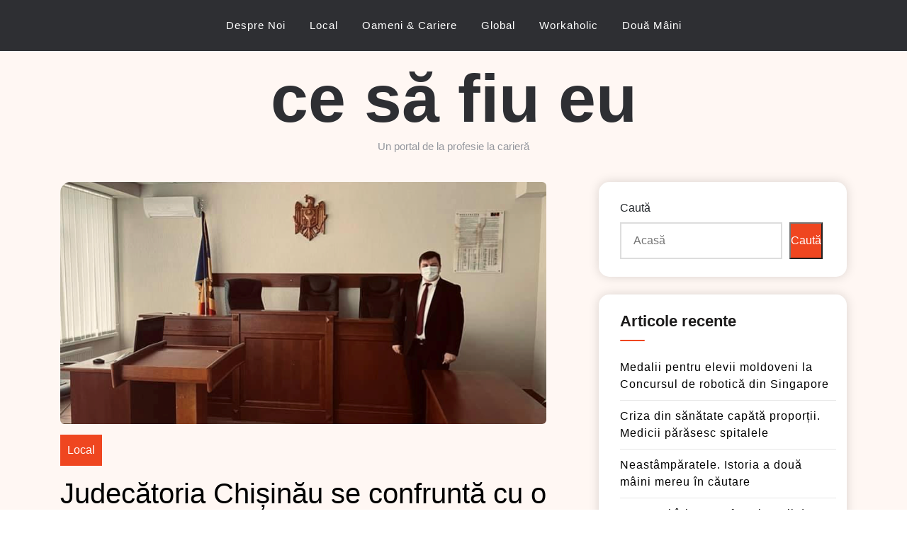

--- FILE ---
content_type: text/css
request_url: https://cesafiu.eu/wp-content/themes/logbook-wp/style.css?ver=1.1.0
body_size: 14753
content:
/*!
Theme Name: Logbook WP
Theme URI:
Author: blogwp
Author URI:
Description: LogbookWP is free, personal, elegent WordPress blog theme. LogbookWP theme having setting in customizer and can check live change of settings. LogbookWP having topbar header, social icons, sidebar features and many more features. LogbookWP is a perfect responsive magazine style WordPress theme. This theme is suitable for news, newspaper, magazine, publishing, business and any kind of sites. LogbookWP is a 100% GPL and minimal WordPress blog theme. Also theme is Gutenberg ready. So it will work fie with the latest version of WordPress. Theme is compatible with all blocks and patterns of WordPress. This theme is developed based on customizer settings. You can see the live changes that you have made in customizer. LogbookWP also comes with added custom widgets for author, featured posts and social icons. It has top level menu, social icons, slider, promotional banner, sidebar option & many more other features. In addition, it has copyright text, go to the top, footer widgets, blog page options, related posts, sidebar, etc. This theme is lightweight and easy to use theme for travel blog, food blog, technology blog and fashion blog or any type of news website. You can also use this theme for personal blog and magazine sites too. Furthermore, it comes with demo data to make the site like the demo, detailed documentation including video and text, free support via chat and forum. It is developed by the experts WordPress developers so that you will never look for alternatives after using this theme. Try this awesome and carefully crafted theme today.
Version: 1.0.7
Tested up to: 5.8
Requires PHP: 5.6
License: GNU General Public License v2 or later
License URI: LICENSE
Text Domain: logbook-wp
Tags: Blog, news, two-columns, right-sidebar, custom-background, custom-logo, custom-menu, featured-images, threaded-comments, translation-ready, editor-style, footer-widgets, theme-options, full-width-template, sticky-post, custom-header, custom-colors, flexible-header, grid-Layout, one-column, three-columns, left-sidebar , post-formats, rtl-language-support, block-styles, wide-blocks, entertainment, featured-image-header, front-page-post-form

This theme, like WordPress, is licensed under the GPL.
Use it to make something cool, have fun, and share what you've learned.

logbook-wp is based on Underscores https://underscores.me/, (C) 2012-2020 Automattic, Inc.
Underscores is distributed under the terms of the GNU GPL v2 or later.

Normalizing styles have been helped along thanks to the fine work of
Nicolas Gallagher and Jonathan Neal https://necolas.github.io/normalize.css/
*/
 
html{
  scroll-behavior: smooth;
}

*{
  margin: 0;
  padding: 0;
  box-sizing: border-box;
}

body {
    font-family: 'Noto Sans', sans-serif;
}

a{
  text-decoration: none;
  color: #000;
}

.wp-caption-text{}
.gallery-caption{}
.bypostauthor{}
.alignright{}
.alignleft{}
.aligncenter{}

.page_link ul li a{
  color: #ef4620;
}

.page_link a{
  color: #ef4620;
  text-decoration: underline;
}
 
a:hover{
  text-decoration: underline;
  color: #ef4620;
}

.logbook-wp-wp-blog-section a:focus{
  text-decoration: underline;
  color: #ef4620 !important;
}

.widget-area li{
  list-style: none;
}

.blog-wrap ul li a{
  color:#ef4620; 
}

.blog-wrap p a{
  color:#ef4620; 
  text-decoration: underline;
}

.blog-wrap .wp-block-button{
  margin: 15px 0px;
}

.blog-details-shadow .blog-wrap{
  box-shadow: none !important;
}

img{
  max-width: 100%;
  height: auto;
}

table {
    border-collapse: collapse;
    border-spacing: 0;
    margin: 0 0 30px;
    width: 100%;
}

td, th {
    border: 1px solid #e7e7e7;
    padding: 7px 0;
    text-align: center !important;
}

dl {
    margin: 0 0 15px;
}

dl dt {
    font-weight: 700;
    margin: 0 0 5px;
    line-height: 1.7;
}

dl dd {
    margin: 0 0 15px;
    padding: 0 0 0 15px;
    line-height: 1.7;
}

.entry-content ul,ol{
  padding-left: 20px;
}

.entry-content li > ul, li > ol {
    margin-bottom: 0;
    margin-left: 1.5em;
    padding-left: 10px;
}

.ptb-100{
  padding-top: 100px;
  padding-bottom: 100px;
}

.ptb-20{
  padding-top: 20px;
  padding-bottom: 20px;
}

.mt-25{
  margin-top: 25px;
}

.mb-25{
  margin-bottom: 25px;
}

.mb-20{
  margin-bottom: 20px;
}

.mb-10{
  margin-bottom: 10px;
}

.mr-100{
  margin-right: 100px;
}

.pt-10{
  padding-top: 10px;
}

.wp-main-header{
  position: relative;
}


.wp-block-archives li a{
  color: #000;
}

.wp-main-header .navbar-area{
  position: relative;
  width: 100% !important;
}

.wp-main-header .logo-area{
  width: 100%;
  padding: 10px 0 30px 0;;
}

.wp-main-header .logo-area p{
  color: #94979e;
  font-size: 15px;
  font-weight: 400;
  line-height: 0;
  margin: 0;
  padding: 0;
}
.wp-main-header .logo-area .site-description{
    margin-top: 10px;    
}


.wp-main-header  .logo-area a{
  font-size: 95px;
  color: #2e2f33;
  font-weight: 800;
  line-height: 115px;
}

.wp-main-header .nav{
  width: 100% !important;
}

@media screen and (min-width: 991px) {
  .wp-main-header .navbar-nav .nav-item{
    margin: 0 5px;
    transition: all 0.5s;
  }
}

.wp-main-header .navbar-nav .nav-item .nav-link{
  position: relative;
  font-size: 15px;
  font-weight: 500;
  letter-spacing: 1px;
  text-transform: capitalize;
  color: #fff;
  transition: all 0.5s;
}

.wp-main-header .navbar-nav .nav-item .dropdown-menu {
    margin: 8px auto;
    background-color: #fff;
    border-radius: 0;
    border:none;
    padding: 0;
    box-shadow: 0 0 25px rgba(24,24,24,.3);
    transition: all 0.5s;
}

@media screen and (min-width: 991px) {
  .wp-main-header .navbar-nav .nav-item:hover .dropdown-menu{
    display: block;
  }
  .wp-main-header .navbar-nav .nav-item .dropdown-menu {
    width: 200px;
  }
}

.dropdown-menu.show {
   display: none;
}

.wp-main-header .navbar-nav .nav-item .dropdown-menu .dropdown-item {
    color: #000;
    text-align: left;
    padding: 10px 25px;
    border-bottom: 1px solid rgb(136 136 136 / 0.2);
    transition: all 0.3s;
}

.wp-main-header .navbar-nav .nav-item .dropdown-menu .dropdown-item:last-child{
    border: none;
}

.wp-main-header .navbar-nav .nav-item .dropdown-menu .dropdown-item:hover{
    background-color: #1f1f1f;
    color: #fff;
}

.wp-main-header .navbar-nav .nav-item .nav-link:hover {
    color: #fff;
}

.wp-main-header .navbar-light .navbar-nav .active>.nav-link{
    color: #fff;
}

/*=================================
Navbar Area
====================================*/

.sticky-nav {
  top: 0;
  position: static;
  -webkit-animation: 900ms ease-in-out 5s normal none 1 running fadeInDown;
          animation: 900ms ease-in-out 5s normal none 1 running fadeInDown;
  -webkit-transition: 0.9s;
  transition: 0.9s;
  width: 100% !important;
  z-index: 999;
}


.sticky-nav {
  top: 0;
  position: fixed;
  -webkit-animation: 900ms ease-in-out 5s normal none 1 running fadeInDown;
          animation: 900ms ease-in-out 5s normal none 1 running fadeInDown;
  -webkit-transition: 0.9s;
  transition: 0.9s;
  width: 100% !important;
  z-index: 999;
}

.sticky-nav .main-nav {
  top: 0;
  background-color: #000;
  position: fixed;
  z-index: 9999;
  padding: 0 !important;
  -webkit-box-shadow: 0 0 15px rgba(0, 0, 0, 0.3);
          box-shadow: 0 0 15px rgba(0, 0, 0, 0.3);
}

.sticky-nav .navbar {
  padding: 5px 0 !important;
}

.sticky-nav .dropdown-menu {
  margin: 5px 0 !important;
}

.box-shadow{
  box-shadow: 0 0 15px rgb(0 0 0 / 15%);
}

.br-15{
  border-radius: 15px;
}

.logbook-wp-main-navigation {
    display: block;
    position: relative;
    text-align: center;
}
.logbook-wp-main-navigation .wrapper {
    background:  #2e2f33;
    padding: 10px 0;
}
.logbook-wp-main-navigation ul ul {
    background-color: #fff;
    text-align: left;
    padding: 0;
}
.logbook-wp-main-navigation ul ul a:after {
    float: right;
}
.logbook-wp-main-navigation ul {
    display: none;
    list-style: none;
    margin: 0;
    padding-left: 0;
}
.logbook-wp-main-navigation li {
    position: relative;
}
.logbook-wp-main-navigation ul.logbook-wp-nav-menu > li > a {
    color: #ffffff;
    text-align: left;
    position: relative;
    font-size: 15px;
    font-weight: 500;
    letter-spacing: 1px;
    text-transform: capitalize;
    transition: all 0.5s;
}
.logbook-wp-main-navigation ul.logbook-wp-nav-menu > li:hover > a,
.logbook-wp-main-navigation ul.logbook-wp-nav-menu > li.focus > a {
    color: #ef4620;
}
.logbook-wp-main-navigation form.search-form input {
    background-color: #111;
    border-color: #111;
    color: #111;
    font-weight: 400;
}

.logbook-wp-main-navigation a {
    display: block;
    font-weight: 600;
    color: #212121;
    font-size: 16px;
    position: relative;
    font-size: 15px;
    font-weight: 500;
    letter-spacing: 1px;
    text-transform: capitalize;
    transition: all 0.5s;
}
.logbook-wp-main-navigation ul ul {
    float: left;
    position: absolute;
    top: 100%;
    left: -999em;
    z-index: 99999;
}
.logbook-wp-main-navigation ul ul ul {
    left: -999em;
    top: 0;
}
.logbook-wp-main-navigation ul ul a {
    width: 225px;
}
.logbook-wp-main-navigation ul.logbook-wp-nav-menu .current_page_item > a,
.logbook-wp-main-navigation ul.logbook-wp-nav-menu .current-menu-item > a,
.logbook-wp-main-navigation ul.logbook-wp-nav-menu .current_page_ancestor > a,
.logbook-wp-main-navigation ul.logbook-wp-nav-menu .current-menu-ancestor > a {
    color: #ef4620;
}
form.search-form {
    width: 100%;
    max-width: 100%;
    position: relative;
}
.logbook-wp-main-navigation form.search-form {
    min-width: 320px;
}
input.search-field {
    height: 45px;
    padding: 0 50px 0 15px;
    width: 100%;
}
.logbook-wp-menu-toggle {
    font-size: 16px;
    margin: auto;
    padding: 25px 30px;
    position: relative;
    background-color: transparent;
    border: none;
}
.logbook-wp-menu-toggle:hover,
.logbook-wp-menu-toggle:focus {
    outline: 1px dotted #fff;
}
.logbook-wp-menu-toggle span {
    position: absolute;
    top: 50%;
    left: 0;
    display: block;
    width: 40px;
    height: 4px;
    background-color: #fff;
    font-size: 0px;
    -webkit-touch-callout: none;
    -webkit-user-select: none;
    -khtml-user-select: none;
    -moz-user-select: none;
    -ms-user-select: none;
    user-select: none;
    -webkit-transition: background-color 0.3s;
    transition: background-color 0.3s;
    right: 0;
    margin: 0 auto;
}
.logbook-wp-menu-toggle span:before, 
.logbook-wp-menu-toggle span:after {
    content: '';
    position: absolute;
    left: 0;
    width: 100%;
    height: 100%;
    background: #fff;
    -webkit-transition: -webkit-transform 0.3s;
    -moz-transition: -webkit-transform 0.3s;
    -ms-transition: -webkit-transform 0.3s;
    -o-transition: -webkit-transform 0.3s;
    transition: transform 0.3s;
}
.logbook-wp-menu-toggle span:before {
    -webkit-transform: translateY(-250%);
    -moz-transform: translateY(-250%);
    -ms-transform: translateY(-250%);
    -o-transform: translateY(-250%);
    transform: translateY(-250%);
}
.logbook-wp-menu-toggle span:after {
    -webkit-transform: translateY(250%);
    -moz-transform: translateY(250%);
    -ms-transform: translateY(250%);
    -o-transform: translateY(250%);
    transform: translateY(250%);
}
.logbook-wp-menu-toggle.close-menu span {
    background-color: transparent;
}
.logbook-wp-menu-toggle.close-menu span:before {
    -webkit-transform: translateY(0) rotate(45deg);
    -moz-transform: translateY(0) rotate(45deg);
    -ms-transform: translateY(0) rotate(45deg);
    -o-transform: translateY(0) rotate(45deg);
    transform: translateY(0) rotate(45deg);
}
.logbook-wp-menu-toggle.close-menu span:after {
    -webkit-transform: translateY(0) rotate(-45deg);
    -moz-transform: translateY(0) rotate(-45deg);
    -ms-transform: translateY(0) rotate(-45deg);
    -o-transform: translateY(0) rotate(-45deg);
    transform: translateY(0) rotate(-45deg);
}
button.dropdown-toggle {
    padding: 0;
    position: absolute;
    top: 0;
    right: 0;
    z-index: 10;
    background-color: transparent;
    color: #000;
    border: none;
    width: 50px;
    height: 57px;
    line-height: 50px;
}
button.dropdown-toggle.active i {
    transform: rotate(-180deg);
    transform-origin: center;
}

@media screen and (min-width: 1024px) {

  #top-bar {
        padding: 5px 0;
    }
    .site-branding {
        padding: 30px 0;
    }
    .menu-sticky #masthead.nav-shrink {
        position: sticky;
        top: 0;
        padding: 3px 0;
        box-shadow: 0 6px 12px rgba(0, 0, 0, 0.10);
    }
    .customize-support.menu-sticky #masthead.nav-shrink {
        top: 32px;
    }
    .logbook-wp-main-navigation ul#logbook-wp-primary-menu > li {
        text-align: center;
    }
    .logbook-wp-main-navigation ul.logbook-wp-nav-menu > li.fa,
    .logbook-wp-main-navigation ul.logbook-wp-nav-menu > li.fas,
    .logbook-wp-main-navigation ul.logbook-wp-nav-menu > li.far,
    .logbook-wp-main-navigation ul.logbook-wp-nav-menu > li.fal,
    .logbook-wp-main-navigation ul.logbook-wp-nav-menu > li.fab {
        padding: 15px 25px;
    }
    .logbook-wp-main-navigation ul.logbook-wp-nav-menu > li.fa > a,
    .logbook-wp-main-navigation ul.logbook-wp-nav-menu > li.fas > a,
    .logbook-wp-main-navigation ul.logbook-wp-nav-menu > li.far > a,
    .logbook-wp-main-navigation ul.logbook-wp-nav-menu > li.fal > a,
    .logbook-wp-main-navigation ul.logbook-wp-nav-menu > li.fab > a {
        padding-top: 50px;
        margin-top: -40px;
        position: relative;
        z-index: 9;
    }
    .logbook-wp-main-navigation .menu-item-has-children > a:after {
        content: "\f067";
        padding-left: 8px;
        -moz-osx-font-smoothing: grayscale;
        -webkit-font-smoothing: antialiased;
        display: inline-block;
        font-style: normal;
        font-variant: normal;
        text-rendering: auto;
        font-family: 'FontAwesome';
        font-weight: 900;
    }

    .logbook-wp-main-navigation .page_item_has_children > a:after {
        content: "\f067";
        padding-left: 8px;
        -moz-osx-font-smoothing: grayscale;
        -webkit-font-smoothing: antialiased;
        display: inline-block;
        font-style: normal;
        font-variant: normal;
        text-rendering: auto;
        font-family: 'FontAwesome';
        font-weight: 900;
    }

    .logbook-wp-main-navigation ul.logbook-wp-nav-menu > li > a {
        padding: 15px;
    }
    .logbook-wp-main-navigation ul ul li a {
        padding: 12px 15px;
    }
    .logbook-wp-main-navigation ul ul .menu-item-has-children > a:after {
        content: "\f067";
    }
    .logbook-wp-main-navigation ul.logbook-wp-nav-menu {
        display: block !important;
        height: auto !important;
    }
    .logbook-wp-main-navigation ul ul {
        box-shadow: 0px 0px 15px 0px rgba(0, 0, 0, 0.15);
    }
    .logbook-wp-main-navigation ul li:hover > ul,
    .logbook-wp-main-navigation ul li.focus > ul {
        left: 0;
        right: auto;
        display: block !important;
    }
    .logbook-wp-main-navigation ul ul li:hover > ul,
    .logbook-wp-main-navigation ul ul li.focus > ul {
        left: 100%;
        right: auto;
    }
    .logbook-wp-main-navigation ul ul li:hover > a,
    .logbook-wp-main-navigation ul ul li.focus > a {
        background-color: #ef4620;
        color: #fff;
    }
    .logbook-wp-main-navigation ul.sub-menu > li:last-child > a {
        border-bottom: none;
    }
    
    .logbook-wp-main-navigation ul ul > li:last-child {
        border-bottom: none;
    }
    .logbook-wp-main-navigation ul ul ul {
        top: 0;
    }
    .logbook-wp-main-navigation ul ul li a:hover,
    .logbook-wp-main-navigation ul ul li.current-menu-ancestor:hover > a {
        color: #fff !important;
    }
    .logbook-wp-main-navigation ul ul li a:focus,
    .logbook-wp-main-navigation ul ul li.current-menu-ancestor:focus > a {
        color: #fff !important;
    }

    .logbook-wp-menu-toggle {
        height: 80px;
        position: absolute;
        top: 50%;
        right: 35px;
        -webkit-transform: translateY(-50%);
        -moz-transform: translateY(-50%);
        -ms-transform: translateY(-50%);
        -o-transform: translateY(-50%);
        transform: translateY(-50%);
    }
    #search {
        position: absolute;
        z-index: 30;
        right: 0;
        top: 100%;
        display: none;
    }
    .logbook-wp-main-navigation .search-active .icon-search {
        display: none;
    }
    .logbook-wp-main-navigation .search-active .icon-close {
        display: inline-block;
    }
    #search:before {
        content: "";
        width: 0;
        height: 0;
        border-left: 9px solid transparent;
        border-right: 9px solid transparent;
        border-bottom: 9px solid #111;
        position: absolute;
        top: -9px;
        right: 5px;
    }
    button.dropdown-toggle {
        display: none;
    }
    .logbook-wp-menu-toggle {
        display: none;
    }
    .logbook-wp-main-navigation ul {
        display: block;
    }
    .logbook-wp-main-navigation li {
        display: inline-block;
    }
    .logbook-wp-main-navigation .left-menu {
        padding-left: 50px;
    }
    .logbook-wp-main-navigation ul.logbook-wp-nav-menu > li.left-menu > a,
    .logbook-wp-main-navigation ul.logbook-wp-nav-menu > li.right-menu > a {
        padding-left: 5px;
        padding-right: 5px;
    }
    .logbook-wp-main-navigation li.left-menu + li.right-menu:before {
        content: "/";
        position: absolute;
        top: 50%;
        margin-left: -6px;
        color: #fff;
        margin-top: -1px;
        -webkit-transform: translateY(-50%);
        -moz-transform: translateY(-50%);
        -ms-transform: translateY(-50%);
        -o-transform: translateY(-50%);
        transform: translateY(-50%);
    }
    .logbook-wp-main-navigation form.search-form {
        border: 20px solid #111;
    }
    .logbook-wp-main-navigation form.search-form input {
        background-color: #fff;
        border-color: #fff;
        color: #111;
    }
}

@media screen and (max-width: 1023px) {
    .sticky-nav {
      top: 0;
      position: static;
      -webkit-animation: 900ms ease-in-out 5s normal none 1 running fadeInDown;
              animation: 900ms ease-in-out 5s normal none 1 running fadeInDown;
      -webkit-transition: 0.9s;
      transition: 0.9s;
      width: 100% !important;
      z-index: 999;
    }
  .logbook-wp-main-navigation ul ul {
        border-top: 1px solid rgba(0, 0, 0, 0.10);
    }
    .logbook-wp-main-navigation ul ul ul {
        margin-top: 0;
    }
    .logbook-wp-main-navigation ul.logbook-wp-nav-menu li {
        border-bottom: 1px solid rgba(0, 0, 0, 0.10);
        display: block;
        width: 100%;
    }
    .logbook-wp-main-navigation ul.logbook-wp-nav-menu li:last-child {
        border-bottom: none;
    }
    .logbook-wp-main-navigation ul#logbook-wp-primary-menu > li {
        width: 100%;
        padding: 0;
    }
    .logbook-wp-main-navigation ul.logbook-wp-nav-menu > li {
        padding: 15px 0;
    }
    .logbook-wp-main-navigation ul ul a {
        width: 100%;
    }
    .logbook-wp-main-navigation ul ul,
    .logbook-wp-main-navigation ul ul ul {
        text-align: center;
        box-shadow: none;
        float: none;
        position: relative;
        top: 0;
        left: 0;
        margin-bottom: 0;
        display: none;
    }
    .logbook-wp-main-navigation ul.logbook-wp-nav-menu > li.fa, 
    .logbook-wp-main-navigation ul.logbook-wp-nav-menu > li.fas, 
    .logbook-wp-main-navigation ul.logbook-wp-nav-menu > li.far, 
    .logbook-wp-main-navigation ul.logbook-wp-nav-menu > li.fal, 
    .logbook-wp-main-navigation ul.logbook-wp-nav-menu > li.fab {
        padding: 15px 0;
    }
    .logbook-wp-main-navigation ul#logbook-wp-primary-menu > li:before {
        display: none;
    }
    .logbook-wp-main-navigation .menu-item-has-children > a:before {
        content: "";
        float: right;
        position: relative;
        right: 0;
        background-color: rgba(255, 255, 255, 0.20);
        width: 1px;
        height: 25px;
    }
    .logbook-wp-main-navigation .menu-item-has-children > a:after {
        padding-top: 3px;
    }
    .logbook-wp-main-navigation ul.sub-menu li a {
        border-left: none;
        text-align: justify;
        padding-left: 40px;
    }

    .logbook-wp-main-navigation ul.sub-menu li ul.sub-menu li a {
        border-left: none;
        text-align: justify;
        padding-left: 80px;
    }
    .logbook-wp-main-navigation ul.logbook-wp-nav-menu {
        margin-right: 0;
        background-color: #fff;
        margin-top: 25px;
    }
    .logbook-wp-main-navigation {
        position: static;
    }
    .logbook-wp-main-navigation a {
        color: #555555 !important;
        padding: 15px;
    }
    #masthead.site-header .logbook-wp-main-navigation ul.logbook-wp-nav-menu {
        margin-top: 0;
        position: absolute;
        top: 100%;
        left: auto;
        right: 0;
        width: 100%;
    }
    .logbook-wp-main-navigation .search-menu a {
        display: none;
    }
    .logbook-wp-main-navigation form.search-form input {
        background-color: #fff;
        border: none;
        min-height: 55px;
    }
    .logbook-wp-main-navigation form.search-form button.search-submit {
        height: 59px;
    }
    .logbook-wp-main-navigation form.search-form input {
        padding-left: 25px;
    }
}

@media screen and (max-width: 767px) {
    #masthead.site-header .logbook-wp-main-navigation ul.logbook-wp-nav-menu {
        max-width: 100%;
    }
  }

  @media screen and (max-width: 480px) {
    #masthead {
        padding: 0;
    }
    #masthead .wrapper {
        width: 100%;
        max-width: 100%;
        padding: 0;
    }
    .site-logo, 
    #site-identity {
        display: block;
    }
    .site-branding {
        min-height: auto;
        text-align: center;
        width: 100%;
        float: none;
        padding: 15px;
        border-bottom: 1px solid rgba(0, 0, 0, 0.10);
        display: block;
    }
    .logbook-wp-menu-toggle {
        margin: auto;
        float: none;
        display: block;
        width: 80PX;
        text-align: center;
        height: 80px;
    }
    .logbook-wp-main-navigation {
        float: none;
    }
  }

/*=================================
Navbar Area End
====================================*/

.banner-area {
    position: relative;
    padding: 20px 0;
    background: #ef4620;
}

.banner-area-link{
  margin-bottom: 0 !important;
}

.banner-area-link li {
    display: inline-block;
    position: relative;
    margin-right: 5px;
    font-size: 16px;
    font-weight: 500;
}

.banner-area-link li a {
    color: #fff;
    text-transform: capitalize;
    padding-right: 5px;
    letter-spacing: 1px;
    font-size: 16px;
    font-weight: 600;
}

.banner-area-link li.sep::after {
    content: '/';
    color: #fff;
}

.banner-area-link li:last-child {
    margin-right: 0;
}

.banner-area-link li span {
    font-size: 18px;
    font-weight: 500;
    color: #fff;
    text-transform: capitalize;
}

.nav-brand {
    background: #fff7f3;
}

.wp-index-blog-section{
  position: relative;
  padding: 40px;
  column-gap: 25px;
  background: #fff7f3;
  width: 100%;
  margin: 0 auto;
}


.entry-title {
    margin: 10px 0 15px 0;
    font-size: 30px;
    line-height: 1.8;
    color: #000000;
}

.post{
  position: relative;
  background: #fff;
  overflow: hidden;
  width: 100%;
  box-shadow: 0 0 10px rgba(0,0,0,.05);
  margin: 0 24px 24px 0;
  display: inline-block;
  border-radius: 10px;
  transition: all 0.25s ease-in-out;
}

.post img{
  width: 100%;
}

.post.post-overlay{
  position: relative;
}

.post.post-overlay .post-content{
  position: absolute;
  bottom: 0px;
}

.post.post-overlay .post-content .post-title{
  margin: 25px 0;
}

.post.post-overlay .post-content .category{
    background: #ef4620;
    color: #fff;
    font-size: 14px;
    padding: 7px 15px;
    border-radius: 50px;
    margin: 0px;
}

.post.post-overlay .post-content .post-title a,
.post.post-overlay .post-content .post-sub-link a,
.post.post-overlay .post-content .post-date{
  color: #fff;
  letter-spacing: 1px;
}

.post.post-overlay .post-sub-link ul:not(.author-category-meta):not(.post-categories) li:not(.entry-author-avatar):not(.entry-read-time):not(:last-child):after {
color: #fff;
} 

.post-overlay img{
  filter: brightness(60%);
  border-radius: 10px;
}

.post .post-content{
  padding: 20px 30px;
}

.post .post-title {
    font-size: 25px;
    margin: 0;
    line-height: 1.3;
}

.post .post-title a {
    text-decoration: none;
    color: #333;
    font-weight: 800;
    line-height: 30px;
    transition: all 0.4s;
}

.post .post-title a:hover{
  color: #ef4620;
}
.post .post-title a:focus{
  color: #ef4620;
  text-decoration: underline;
}

.post .post-sub-link{
    font-size: 13px;
    color: #000;
    font-weight: 800;
    text-transform: capitalize;
}

.post .post-sub-link.after-title {
    margin-top: 20px;
    font-size: 14px;
}


.post-sub-link ul {
    list-style: none;
    margin: 0;
    padding: 0;
}

.post-sub-link li {
    display: inline-block;
    margin: 0;
    padding: 0px 0 10px 0;
}

.post-text {
    height: 1px;
    overflow: hidden;
    position: absolute !important;
    width: 1px;
    word-wrap: normal !important;
}

.byline 
{
    text-transform: lowercase;
    font-style: normal;
    font-weight: 500;
    color: #94979e;
}

.post-sub-link i {
    font-style: normal;
    font-weight: 500;
    color: #94979e;
}

.post-sub-link a {
    text-decoration: none;
    display: inline-block;
    margin: 2px 0;
    text-transform: capitalize;
    font-weight: 800;
    color: #000 !important;
}

.posted-on{
    font-style: normal;
    font-weight: 500;
    color: #94979e;
}


.post-sub-link a:hover {
  color: #ef4620 !important;
}

.post-sub-link a:focus {
  color: #ef4620 !important;
  text-decoration: underline;
}

.post-sub-link ul:not(.author-category-meta):not(.post-categories) li:not(.entry-author-avatar):not(.entry-read-time):not(:last-child):after{
    content: "\2015";
    margin-left: 3px;
    color: #1f1f1f;
    font-weight: 500;
}

.post-description {
    margin-top: 5px;
    font-size: 16px;
    color: #94979e;
}
.logbook-wp-wp-blog-section{
    background: #fff7f3
}

.post-readmore {
    clear: both;
    display: block;
    padding: 23px 0 0;
    position: relative;
    margin-top: 30px;
    text-align: left;
    border-top: 1px solid #ef4620;
    color: #888;
    transition: 0.5s;
}

.read-more{
  transition: all 0.3s;
  color: #000;
}

.read-more:before {
    content: "\2015";
    margin-right: 2px;
    color: #888;
    height: 2px;
    font-weight: 500;
}

.read-more:hover{
  color: #ef4620;
}

.read-more:focus{
  color: #ef4620;
  text-decoration: underline;
}

.post-comment:before {
    font-family: "FontAwesome";
    content: "\f075";
    margin-left: 2px;
    color: #ccc;
    font-size: 18px;
    font-weight: 500;

}

.post-readmore .post-comment a {
  color: #000;
}

.post-readmore .post-comment a:hover{
  color:#ef4620;
  text-decoration: underline;
}

.post-readmore .post-comment a:focus{
  color:#ef4620;
  text-decoration: underline;
}

.post-readmore .post-comment {
    padding: 0 5px 0 15px;
    border-radius: 0;
    font-size: .875rem;
    font-weight: 800;
    float: right;
    position: relative;
}

.post-comment span {
    display: none;
}

.post-readmore .post-comment:after {
    content: '';
    width: 1px;
    height: 40px;
    position: absolute;
    top: -5px;
    left: 0;
    background:#f2f2f2;
}

@media screen and (min-width: 768px){
  .wp-index-blog-section{
    grid-gap: 32px;
    column-width:25vw;
  }
}

@media screen and (max-width: 768px){
.wp-main-header .logo-area {
    width: 100%;
    padding: 55px 0 30px 0;
 }
 .wp-index-blog-section{
    columns: 1 !important;
  }
}

@media screen and (max-width: 1024px){
  .wp-index-blog-section{
    columns: 2;
  }
}

.wp-full-width-sec{
    background: #fff7f3;
    padding: 40px 100px;
    width: 100%;
    margin: 0 auto;
}

/*.logbook-wp-wp-blog-section{
  background-color: #fff7f3;
}*/

.logbook-wp-wp-blog-section .blog-meta{
  display: flex;
  align-items: center;
  padding-left: 0;
}


.logbook-wp-wp-blog-section .blog-meta li a img{
  margin-right: 10px;
  border-radius: 50px;
  box-shadow: 0 5px 15px 5px rgba(0, 33, 85, .1);
}

.logbook-wp-wp-blog-section .blog-meta li a{
  font-size: 14px;
  transition: all 0.3s;
}

.logbook-wp-wp-blog-section .blog-meta li a:hover{
  color: #ef4620;
}

.logbook-wp-wp-blog-section .blog-meta li i{
  margin-left: 15px;
  margin-right: 2px;
  color: #ef4620;
  font-size: 15px;
}

.logbook-wp-wp-blog-section .blog-wrap{
  box-shadow: 0 0 15px rgb(0 0 0 / 15%);
  border-radius: 15px;
  overflow: hidden;
}

.logbook-wp-wp-blog-section .blog-wrap .image-part{
  position: relative;
}

.logbook-wp-wp-blog-section .blog-wrap .image-part img{
  max-width: 100%;
  border-radius: 6px;
  height: auto;
}

.logbook-wp-wp-blog-section .blog-wrap .content {
    position: relative;
    background: #fff;
    padding: 40px 50px;
}

.logbook-wp-wp-blog-section .blog-wrap .content-part .category-name a{
    width: auto;
    text-align: center;
    padding: 10px 10px;
    margin: 15px 0;
    background-color: #ef4620;
    color: #fff !important;
    display: inline-block;
}

.logbook-wp-wp-blog-section .blog-wrap .content-part .edit-link .post-edit-link{
  margin-left: 30px;
  color: #ef4620;
}

h1, h2, h3, h4, h5, h6 {
    margin-bottom: 1.0rem !important;
    
    font-style: normal;
    font-weight: 400 !important;
    color: #000000;
}

h1{
    font-size: 29px;
}
h2{
    font-size: 26px;
}
h3{
    font-size: 23px;
}
h4{
    font-size: 20px;
}
h5{
    font-size: 17px;
}

h6{
    font-size: 14px;
}


.entry-content blockquote {
    position: relative;
    margin: 0 0 40px;
    padding: 0 0 0 60px;
    border: none;
    font-family: 'Playfair Display', serif;
    font-size: 18px;
    font-style: normal;
    line-height: 1.65;
}

.entry-content blockquote:before {
    position: absolute;
    top: -4px;
    left: -4px;
    z-index: 0;
    font-family: 'Playfair Display', serif;
    content: '\201c';
    font-size: 120px;
    font-style: normal;
    line-height: 0.79;
    color:#ec0000;
}



.logbook-wp-wp-blog-section .blog-wrap .content-part .title{
  position: relative;
}

.logbook-wp-wp-blog-section .blog-wrap .content-part .title a{
  color: #000;
}

.logbook-wp-wp-blog-section .blog-wrap .content-part .title a:hover{
  color: #ef4620;
}

.logbook-wp-wp-blog-section .blog-wrap .content-part .descriptison{
  color: #120202;
  font-size: 15px;
  line-height: 28px;
  font-family: 'Noto Sans', sans-serif;
}

.logbook-wp-wp-blog-section .blog-wrap .content-part .read-more i{
  transition: all 0.5s;
  font-size: 20px;
  position: relative;
  top:4px;
  left: 2px;
}

.logbook-wp-wp-blog-section .blog-wrap .content-part .read-more{
  color: #ef4620;
  letter-spacing: 1px;
  transition: all 0.5s;
}

.logbook-wp-wp-blog-section .blog-wrap .content-part .read-more:hover i{
  margin-left: 6px;
}

.logbook-wp-wp-blog-section .blog-wrap .content-part .descriptison a{
  color: #ef4620;
}

.wp-caption {
    max-width: 100%;
    margin-top: 0;
    margin-bottom: 15px;
    padding: 5px 0 0;
}

.logbook-wp-wp-blog-section .blog-wrap .content-part h3 a{
  font-size: 22px;
  color: #000;
  font-weight: 700;
  transition: all 0.5s;
}

.logbook-wp-wp-blog-section .blog-wrap .content-part h3 a:hover{
  color: #ef4620;
}

.logbook-wp-wp-blog-section .blog-wrap .post-tags a:first-child {
    display: none;
}

.widget-area .widget{
    padding: 25px 15px 25px 30px;
    background: #fff !important;
    margin-bottom: 25px;
    border-radius: 15px;
    box-shadow: 0 0 15px rgb(0 0 0 / 15%);
}
.widget-area .widget_recent_entries ul li,.wp-block-group .wp-block-latest-posts li,.widget_recent_entries .wp-block-latest-posts li{
    align-items: center;
    padding: 10px 0;
    border-bottom: 1px solid rgb(131 131 131 / 0.2);
}

.wp-block-latest-comments .wp-block-latest-comments__comment-meta a{
    color: #000;
}
.wp-block-latest-comments .wp-block-latest-comments__comment-meta{
    color: #ef4620;
}
.wp-block-latest-comments .wp-block-latest-comments__comment-meta time{
    color: #848484;
}

.wp-block-latest-comments{
    padding-left: 0 !important;
}

.widget-area .widget_recent_entries ul li a {
  display: block;
  letter-spacing: 1px;
  color: #000;
  transition: all 0.5s;
  padding-bottom: 5px;
  font-weight: 600;
}

.widget-area .widget_recent_entries ul li span{
    position: relative;
    letter-spacing: 1px;
    font-size: 14px;
    margin-bottom: 20px;
    margin-left: 32px;
    color: #838383;
}
.widget-area .widget_recent_entries ul li span:before{
    content: '';
    position: absolute;
    top: 10px;
    left: -29px;
    width: 20px;
    height: 1px;
    background-color: #838383;
}

.logbook-wp-wp-blog-section .sidebar-left {
    padding: 30px 40px 15px 25px;
    border-radius: 15px;
    box-shadow: 0 0 15px rgb(0 0 0 / 15%);
}

.widget_search .search-form {
    position: relative;
}

.widget_search{
  background: transparent !important;
  padding: 0;
  margin-bottom: 25px;
}

.widget_search .search-form label{
  width: 100%;
}

.widget_text a{
  color: #ef4620;
}

.widget_search .search-form label .search-field {
    border: 2px solid #ddd;
    color: #444444;
    padding: 12px 17px;
    width: 100%;
    outline: none;
    border-radius: 15px;
    transition: all 0.5 ease-in-out;
}

.widget_search .wp-block-search .wp-block-search__input{
     padding: 12px 17px;
     border: 2px solid #ddd;
}

.widget_search .wp-block-search .search-icon{
    fill: white;
}

.widget_search .wp-block-search .wp-block-search__button{
    background: #ef4620;
    color: #fff;
}

.widget_search .search-form label .search-field:focus {
    border: 2px solid #ef4620;
}

.widget_search .search-form:after{
    font-family: 'fontAwesome';
    font-size: 1.2em;
    font-weight: 400;
    content: "\f002";
    color: #ef4620;
    position: absolute;
    top: 45%;
    right: 20px;
    transform: translate(0,-50%);
}
.widget_search .search-form .search-submit {
    padding: 13px 20px;
    border-radius: 2px;
    border: none;
    top: 0px;
    right: 0;
    position: absolute;
    color: transparent;
    background: 0 0;
    max-width: 45px;
    z-index: 2;
    
}


.page-content .search-form {
    position: relative;
}

.page-content{
  background: transparent !important;
  padding: 0;
  margin-bottom: 25px;
}

.page-content .search-form label{
  width: 100%;
}

.page-content .search-form label .search-field {
    border: 2px solid #ddd;
    color: #444444;
    padding: 12px 17px;
    width: 100%;
    outline: none;
    border-radius: 15px;
    transition: all 0.5 ease-in-out;
}

.page-content .search-form label .search-field:focus {
    border: 2px solid #ef4620;
}

.page-content .search-form:after{
    font-family: 'fontAwesome';
    font-size: 1.2em;
    font-weight: 400;
    content: "\f002";
    color: #ef4620;
    position: absolute;
    top: 45%;
    right: 20px;
    transform: translate(0,-50%);
}
.page-content .search-form .search-submit {
    padding: 13px 20px;
    border-radius: 2px;
    border: none;
    top: 0px;
    right: 0;
    position: absolute;
    color: transparent;
    background: 0 0;
    max-width: 45px;
    z-index: 2;
    
}

.logbook-wp-wp-blog-section .sidebar.sidebar-categories ul{
  padding-left: 0;
  margin-top: 45px;
}

.logbook-wp-wp-blog-section .sidebar.sidebar-categories ul li {
    padding-left: 32px;
    margin-bottom: 10px;
}

.widget-area .widget ul.wp-block-latest-posts__list li{
	margin-left: 0;
}
.widget-area .widget ul li{
  margin-left: 20px;
}

.widget-area .widget ul li a{
  position: relative;
  font-size: 16px;
  color: #000;
  letter-spacing: 1px;
  transition: all 0.5s;
}


.widget-area .widget ul li a:hover{
  color: #ef4620;
}

.widget-area .widget ul li a:focus{
  color: #ef4620;
  text-decoration: underline;
}

.footer-top .widget ul li a:focus{
  color: #ef4620;
  text-decoration: underline;
}

.widget-area .widget_archive ul li a:before,.wp-block-group .wp-block-archives li a:before{
  content: '\f101';
  font-family: fontAwesome;
  position: absolute;
  top: 2px;
  left: -20px;
  color: #ef4620;
  line-height: 18px;
  font-size: 15px;
}

.widget-area .widget_archive select {
    margin-top: 5px;
    padding: 8px 20px 8px 10px;
    max-width: 100%;
    width: 100%;
    color: #4c4f53;
    background: #ffffff;
    border: 1px solid #ffffff;
}

.widget-area .widget_categories select {
    margin-top: 5px;
    padding: 8px 20px 8px 10px;
    max-width: 100%;
    width: 100%;
    color: #4c4f53;
    background: #ffffff;
    border: 1px solid #ffffff;
}

.widget-area .widget_categories ul li a:before,.wp-block-group .wp-block-categories li a:before{
  content: '\f101';
  font-family: fontAwesome;
  position: absolute;
  top: 2px;
  left: -20px;
  color: #ef4620;
  line-height: 18px;
  font-size: 15px;
}

.widget-area .widget_meta ul li a:before{
  content: '\f101';
  font-family: fontAwesome;
  position: absolute;
  top: 2px;
  left: -20px;
  color: #ef4620;
  line-height: 18px;
  font-size: 15px;
}

.widget-area .widget-title,.wp-block-group .wp-block-group__inner-container h2 {
    position: relative;
    color: #1c1b1b;
    font-size: 22px;
    line-height: 26px;
    font-weight: 600 !important;
    z-index: 1;
    margin-bottom: 30px !important;
}

.widget-area .widget-title:after,.wp-block-group .wp-block-group__inner-container h2:after {
    content: '';
    position: absolute;
    bottom: -15px;
    left: 0px;
    border-radius: 20px;
    width: 35px;
    height: 2px;
    background-color: #ef4620;
}

#wp-calendar {
    max-width: 100%;
    width: 100%;
    line-height: 1.2;
}

#wp-calendar caption {
    padding: 10px 5px 0px;
    font-weight: 700;
    line-height: 1.7;
    color: #4c4f53;
}

table {
    border-collapse: collapse;
    border-spacing: 0;
    margin: 0 0 30px;
    width: 100%;
}

#wp-calendar thead th {
    padding: 10px 0 10px;
    font-weight: 700;
    text-align: center;
}

td, th {
    border: 1px solid #e7e7e7;
    padding: 7px 0;
    text-align: center;
}

#wp-calendar tbody td a {
  color: #ef4620;
}

#wp-calendar tbody #today{
  background: #ef4620;
  color: #fff; 
}

#wp-calendar tbody td {
    padding: 5px 0 5px 2px;
}

#calendar_wrap .wp-calendar-nav{
  margin-top: -20px;
}

#calendar_wrap .wp-calendar-nav a,.wp-block-calendar .wp-calendar-nav a{
  color: #ef4620;
}

.wp-block-group p a{
    color: #ef4620;
}


.widget_nav_menu ul {
    list-style: none;
    margin: 0;
    padding: 0;
}

.widget_nav_menu ul li,.wp-block-group .wp-block-page-list li {
    margin-bottom: 10px;
}

.widget_nav_menu ul ul li:before{
    content: '- ';
    color: #4c4f53;
}

#recentcomments {
    list-style: none;
    margin: 0;
    padding: 0;
}

#recentcomments li {
    margin-bottom: 10px;
}

.comment-respond .comment-form p {
    margin-top: 0;
    margin-bottom: 20px;
}

 input[type="text"],input[type="email"],input[type="url"]{
    color: var(--font-color);
    border: 1px solid #eee;
    border-radius: 0;
    padding: 10px 15px;
    width: 100%;
    height: 50px;
    font-size: 0.8888em;
}

#wp-comment-cookies-consent{
    height: 20px;
    width: 20px;
}

.recentcomments a {
    display: inline !important;
    padding: 0 !important;
    margin: 0 !important;
}

.widget_tag_cloud .tagcloud .tag-cloud-link{
  padding: 10px 20px;
  line-height: 44px;
  font-weight: 600;
  font-size: 15px !important;
  background: #eee;
  letter-spacing: 1px;
  transition: all 0.3s;
  color: #000;
}

.wp-block-group .wp-block-tag-cloud .tag-cloud-link {
  padding: 10px 20px;
  line-height: 44px;
  font-weight: 600;
  font-size: 15px !important;
  background: #eee;
  letter-spacing: 1px;
  transition: all 0.3s;
  color: #000;
}

.widget_tag_cloud .wp-block-tag-cloud .tag-cloud-link{
  padding: 10px 20px;
  line-height: 44px;
  font-weight: 600;
  font-size: 15px !important;
  background: #eee;
  letter-spacing: 1px;
  transition: all 0.3s;
  color: #000;
}


.widget_tag_cloud .tagcloud .tag-cloud-link:hover,.wp-block-group .wp-block-tag-cloud .tag-cloud-link:hover{
  color: #ef4620;
}

.textwidget p {
    margin-bottom: 15px;
}

.widget_media_gallery .gallery {
    margin-bottom: 0 !important;
}

.gallery {
    margin: 0 -5px 5px !important;
    padding-top: 5px;
}

.gallery.gallery-columns-1 .gallery-item {
    width: 100%;
}
.gallery.gallery-columns-2 .gallery-item {
    width: 50%;
}
.gallery.gallery-columns-3 .gallery-item {
    width: 33.3333336%;
}
.gallery.gallery-columns-4 .gallery-item {
    width: 25%;
}
.gallery.gallery-columns-5 .gallery-item {
    width: 20%;
}
.gallery.gallery-columns-6 .gallery-item {
    width: 16.6666667%;
}
.gallery.gallery-columns-7 .gallery-item {
    width: 14.2857143%;
}
.gallery.gallery-columns-8 .gallery-item {
    width: 12.5%;
}
.gallery.gallery-columns-9 .gallery-item {
    width: 11.1111111%;
}

.gallery .gallery-item {
    display: inline-block;
    overflow: hidden;
    vertical-align: top;
    margin: 0 0 15px 0;
    padding: 0 5px;
}

/*.widget-area .widget_recent_entries .single-post {
    display: flex;
    align-items: center;
    border-bottom: 1px solid rgb(131 131 131 / 0.2);
}
*/
.logbook-wp-wp-blog-section .sidebar.sidebar-post .single-post:last-child{
  border: none;
}

.logbook-wp-wp-blog-section .sidebar.sidebar-post .single-post .post-image {
    margin-right: 15px;
}

.logbook-wp-wp-blog-section .sidebar.sidebar-post .single-post .post-image img{
  margin: 15px 0;
}

.logbook-wp-wp-blog-section .sidebar.sidebar-post .single-post .post-description{
  padding-top: 11px;
}

.logbook-wp-wp-blog-section .sidebar.sidebar-post .single-post .post-description ul{
  padding-left: 0;
}

.logbook-wp-wp-blog-section .sidebar.sidebar-post .single-post .post-description ul li.category{
  font-size: 14px;
  float: left;
  padding: 2px 7px;
  background-color: #ef4620;
  color: #fff;
}

.logbook-wp-wp-blog-section .sidebar.sidebar-post .single-post .post-description ul li.dates{
  font-size: 14px;
  float: right;
}

.logbook-wp-wp-blog-section .sidebar.sidebar-post .single-post .post-description .post-title h5{
    font-size: 15px;
    margin: 0; 
}

.logbook-wp-wp-blog-section .sidebar.sidebar-post .single-post .post-description .post-title h5 a{
  display: block;
  letter-spacing: 1px;
  transition: all 0.5s;
  padding-bottom: 5px;
  font-weight: 600;
}

.logbook-wp-wp-blog-section .sidebar.sidebar-post .single-post .post-description .post-title h5 a:hover{
  color: #ef4620;
}

.logbook-wp-wp-blog-section .sidebar.sidebar-post .single-post .post-description ul li {
    display: inline-block;
    
}

.logbook-wp-wp-blog-section .sidebar.sidebar-post .single-post .post-description ul li.date {
  position: relative;
  letter-spacing: 1px;
  font-size: 14px;
  margin-left: 32px;
  color: #838383;
}

.logbook-wp-wp-blog-section .sidebar.sidebar-post .single-post .post-description ul li.date:before{
  content: '';
  position: absolute;
  top: 10px;
  left: -29px;
  width: 20px;
  height: 1px;
  background-color: #838383;
}


.page-links {
    display: -ms-flexbox;
    display: flex;
    padding-left: 0;
    margin-top: 50px;
    list-style: none;
    border-radius: .25rem;
    justify-content: left !important;
}

.page-links .post-page-numbers{
  position: relative;
    color: #14212b;
    display: flex;
    border: 1px solid #dddddd;
    padding: 8px 16px;
    margin-right: 15px;
    margin-left: 5px;
    transition: all 0.5s;
}

.page-links .post-page-numbers:hover{
  color: #fff;
  background-color: #ef4620;
  border-color: #ef4620;
}

.page-links span.current {
    background: #ef4620;
    z-index: 1;
    color: #ffffff;
    border-color: #ef4620;
}

.logbook-wp-wp-blog-section .pagination {
    display: -ms-flexbox;
    display: flex;
    padding-left: 0;
    /*margin-top: 50px;*/
    list-style: none;
    border-radius: .25rem;
    justify-content: left !important;
}

.logbook-wp-wp-blog-section .pagination nav{
  display: inline-flex;
}

.logbook-wp-wp-blog-section .pagination .page-numbers {
    border: none;
    padding: 0;
}

.logbook-wp-wp-blog-section .pagination .page-numbers {
    position: relative;
    color: #14212b;
    display: flex;
    border: 1px solid #dddddd;
    padding: 8px 15px;
    margin-right: 15px;
    transition: all 0.5s;
}

.logbook-wp-wp-blog-section .pagination .page-numbers:hover{
  color: #fff;
  background-color: #ef4620;
  border-color: #ef4620;
}

.logbook-wp-wp-blog-section .pagination .page-numbers i{
  font-size: 25px;
}

.logbook-wp-wp-blog-section .pagination span.current {
    background: #ef4620;
    z-index: 1;
    color: #ffffff;
    border-color: #ef4620;
}


/* === footer css start ==== */

.footer-section {
    background: #fff;
}

.footer-section .footer-top {
    padding-top: 80px;
}

.footer-section .footer-top .footer-logo-title{
  margin-top: 10px;
}

.footer-section .footer-top .footer-logo-title a{
  color: #1f1f1f;
  font-size: 35px;
  letter-spacing: 1px;
}

.footer-section .footer-top .about-content{
  color: #1f1f1f;
  font-size: 15px;
  margin-top: 35px;
  margin-bottom: 35px;
  letter-spacing: 1px;
}

.footer-section .footer-top .social_link ul li{
  margin-left: 0;
  margin-right: 10px;
  display: inline-block;
}

.footer-section .footer-top .social_link ul li a{
  display: block;
  font-size: 20px;
  width: 40px;
  height: 40px;
  line-height: 40px;
  color: #fff;
  border:1px solid #ef4620;
  background-color: #ef4620;
  text-align: center;
  transition: all 0.5s;
}

.footer-section .footer-top .social_link ul li a:hover{
  background-color: #fff;
  border:1px solid #ef4620;
  color: #ef4620;
}

.footer-section .footer-top .widget-title {
    position: relative;
    font-size: 22px;
    font-weight: 600;
    position: relative;
    padding-left: 23px;
    margin-bottom: 40px !important;
    padding: 0;
    color: #1f1f1f;
}

.footer-section .footer-top .widget-title:before {
    content: '';
    position: absolute;
    bottom: -15px;
    left: 0px;
    border-radius: 20px;
    width: 100px;
    height: 3px;
    background-color: #1f1f1f;
}

.footer-section .footer-top .widget-title:after {
    content: '';
    position: absolute;
    bottom: -15px;
    border-radius: 20px;
    left: 0px;
    width: 30px;
    height: 3px;
    background-color: #ef4620;
}

.footer-section .footer-top .widget_block h2 {
    position: relative;
    font-size: 22px;
    font-weight: 600;
    position: relative;
    padding-left: 23px;
    margin-bottom: 40px !important;
    padding: 0;
    color: #1f1f1f;
}

.footer-section .footer-top .widget_block h2:before {
    content: '';
    position: absolute;
    bottom: -15px;
    left: 0px;
    border-radius: 20px;
    width: 100px;
    height: 3px;
    background-color: #1f1f1f;
}

.footer-section .footer-top .widget_block h2:after {
    content: '';
    position: absolute;
    bottom: -15px;
    border-radius: 20px;
    left: 0px;
    width: 30px;
    height: 3px;
    background-color: #ef4620;
}

.footer-section .footer-top .widget {
    margin-bottom: 32px;
}

.footer-section .footer-top ul {
    padding: 0;
    margin: 0;
}

.footer-section .footer-top ul li {
  margin-left: 20px;
  list-style: none;
  color: #ef4620;
  font-size: 16px;
  line-height: 36px;
}

.footer-section .footer-top ul li a {
  position: relative;
  color: #1f1f1f;
  transition: all 0.4s;
  font-size: 15px;
}

.footer-section .footer-top .widget_categories li a:hover{
  color: #ef4620;
  margin-left: 8px;
}

.footer-section .footer-top .widget_categories li a:focus{
  color: #ef4620;
  margin-left: 8px;
  text-decoration: underline;
}

.footer-section .footer-top .widget_categories li a:before{
  content: '\f101';
  font-family: fontAwesome;
  position: absolute;
  top: 2px;
  left: -15px;
  line-height: 18px;
  font-size: 15px;
}

.footer-section .footer-top .widget_meta li a:hover{
  color: #ef4620;
  margin-left: 8px;
}

.footer-section .footer-top .widget_meta li a:focus{
  color: #ef4620;
  margin-left: 8px;
  text-decoration: underline;
}

.footer-section .footer-top .widget_meta li a:before{
  content: '\f101';
  font-family: fontAwesome;
  position: absolute;
  top: 2px;
  left: -15px;
  line-height: 18px;
  font-size: 15px;
}

.footer-section .footer-top .widget_archive li a:hover{
  color: #ef4620;
  margin-left: 8px;
}


.footer-section .footer-top .widget_archive li a:focus{
  color: #ef4620;
  margin-left: 8px;
  text-decoration: underline;
}


.footer-section .footer-top .widget_archive li a:before{
  content: '\f101';
  font-family: fontAwesome;
  position: absolute;
  top: 2px;
  left: -15px;
  line-height: 18px;
  font-size: 15px;
}

.footer-section .footer-top .calendar_wrap .wp-calendar-nav a {
    color: #ef4620;
}


.footer-section .footer-top .widget_recent_entries ul li {
    align-items: center;
}



.footer-section .footer-top .widget_recent_entries ul li a {
    display: block;
    letter-spacing: 1px;
    color: #000;
    transition: all 0.5s;
    padding-bottom: 5px;
    font-weight: 600;
}

.footer-section .footer-top .widget_recent_entries ul li a:hover {
    color: #ef4620; 
}

.footer-section .footer-top .widget_recent_entries ul li a:focus {
    color: #ef4620;
    text-decoration: underline; 
}

.footer-section .footer-top .widget_recent_entries ul li span {
    position: relative;
    letter-spacing: 1px;
    font-size: 14px;
    margin-bottom: 20px;
    margin-left: 32px;
    color:#1f1f1f;
}

.footer-section .footer-top .widget_recent_entries ul li span:before {
    content: '';
    position: absolute;
    top: 9px;
    left: -19px;
    width: 15px;
    height: 2px;
    background-color: #838383;
  }


.footer-section .copyright-footer {
  background-color: #1f1f1f;
  padding: 20px 0;
  /*margin-top: 50px;*/
}

.footer-section .copyright-footer p {
  color: #ffffff;
  margin: 0;
}

.footer-section .footer-top .widget-post .widget-title {
  margin-bottom: 42px;
}

.footer-section .footer-top .widget .media {
  display: flex;
  align-items: center;
  margin-bottom: 15px;
}

.blog-post .post-img img {
    border-radius: 0px;
}

.single-post .post-image img.circle {
    border-radius: 50px;
}

.widget-post .blog-post .media-body {
    margin-left: 15px;
}

.widget-post .blog-post .media-body h6 {
    font-size: 15px;
    font-weight: 400;
    line-height: 24px;
    margin: 0;
    padding-right: 0px;
}

.widget-post .blog-post .media-body a{
  color: #1f1f1f;
  transition: all 0.5s;
}

.widget-post .blog-post .media-body a:hover{
  color: #ef4620;
}

.widget-post .blog-post .media-body .date {
    position: relative;
    margin-left: 20px;
    color: #1f1f1f;
    font-size: 13px;
    letter-spacing: 1px;
}

.widget-post .blog-post .media-body .date:before{
  content: '';
  position: absolute;
  top: 9px;
  left: -19px;
  width: 15px;
  height: 2px;
  background-color: #838383;
}

.widget-post .blog-post .media-body .meta .author a{
    margin-right: 0;
    color: #1f1f1f;
}

/* === footer css end ==== */

/* === 404 Error page ==== */

.error-page-section {
  background: #fff7f3;
  height: auto;
  padding: 50px 0;
}

.error-page-section .container {
  height: 100%;
}

.error-page-inner {
  background: #fff;
  display: flex;
  flex-direction: column;
  align-items: center;
  justify-content: center;
  text-align: center;
  padding-bottom: 50px;
  height: 100%;
  box-shadow: 0px 5px 20px 0px rgb(69 67 96 / 10%);
}

.error-page-inner h1 {
  width: 100%;
  font-size: 195px;
  color: #ef4620;
  line-height: 245px;
}

.error-page-inner h3 {
  font-size: 50px;
  color: #1f1f1f;
  padding-bottom: 25px;
}

.error-page-inner p {
  color: #1f1f1f;
  font-size: 20px;
  margin-top: 25px;
  letter-spacing: 1px;
}

.btn-group{
  display: inline-block;
}

.error-page-inner .btn{
  position: relative;
  color: #fff;
  padding: 15px 35px;
  border: 2px solid #ef4620;
  transition: all 0.5s;
  background: #ef4620;
  border-radius: 0px;
  margin-top: 25px;
  margin-right: 15px;
  transition: all 0.5s;
}

.error-page-inner .btn:hover{
  background: #1f1f1f;
  border: 2px solid #1f1f1f;
  color: #fff;
}

.error-page-inner .btn i{
  position: relative;
  top: 3px;
  font-size: 19px;
}

/*=================================
      404 Error page css End
===================================*/

/*=================================
      Blog-details css start
===================================*/

.says{
  display: none;
}

.comments-area{
  margin-top: 30px;
}

/*sidebar position*/
@media screen and (min-width: 992px) {
    .row.has-left-sidebar [class*="col-"]:first-child {
        order: 2;
    }

    .row.has-left-sidebar [class*="col-"]:last-child {
        order: 1;
    }
}

.row.no-sidebar [class*="col-"] {
    flex-basis: 100%;
    max-width: 100%;
}

.has-left-sidebar .sidebar {
    padding: 0px 40px 15px 0px;
}
/*End sidebar position*/

.comments-area .comments-title {
  font-size: 30px;
  margin-bottom: 30px;
}

.comments-area .comment-list {
  list-style: none;
  margin: 0;
  padding: 0;
}

.comments-area .comment-list .children {
  list-style: none;
}

.comments-area .comment-list .comment-body {
  position: relative;
  background-color: #fff;
  padding: 30px;
  padding-left: 110px;
  margin-bottom: 30px;
}

.comments-area .children .comment-body {
  position: relative;
  background-color: #fff;
  padding: 30px;
  padding-left: 110px;
  margin-bottom: 30px;
  margin-left: 40px;
}


.comments-area .comment-list li:last-child {
  margin-bottom: 0;
}

.comments-area .comment-content a{
  color: #ef4620;
  text-decoration: underline;
}

.comments-area .comment-list li img {
  border-radius: 50%;
  position: absolute;
  top: 42px;
  box-shadow: 0 0 15px rgb(0 0 0 / 15%);
  left: 12px;
  max-width: 107px;
}

.comments-area .comment-author{
  margin-bottom: 10px;
}

.comments-area .comment-author .fn a{
  color: #000;
  text-transform: capitalize;
}

.comments-area .comment-metadata{
  margin-bottom: 10px;
}
.comments-area .comment-metadata a time{
  color: #838383;
  margin-bottom: 10px;
}
.comments-area .comment-metadata .edit-link a{
  position: absolute;
  top: 30px;
  right: 30px;
  color: #e41414;
  font-weight: 700;
  transition: all 0.3s;
}

.comments-area .reply a{
  color: #e41414;
  font-weight: 700;
  transition: all 0.3s; 
}

.comments-area .comment-content p {
  color: #838383;
}

.blog-dtls-content .comments-wrap ul li a {
  position: absolute;
  top: 30px;
  right: 30px;
  color: #e41414;
  font-weight: 700;
  transition: all 0.3s;
}

.blog-dtls-content .comments-wrap ul li a:hover {
  color: #ef4620;
  font-weight: bold;
}

.blog-dtls-content .comments-wrap ul li.ml-30 {
  margin-left: 30px;
}

.blog-dtls-content .comment-blog .contact-wrap {
  margin-top: 20px;
}

.blog-dtls-side {
  margin-bottom: 30px;
}

.blog-dtls-side .profile-side {
  padding: 30px;
  margin-bottom: 35px;
  background-color: #1f1f1f;
  text-align: center;
}

.blog-dtls-side .profile-side img {
  margin-bottom: 20px;
}

.blog-dtls-side .profile-side h3 {
  font-size: 22px;
  color: #fff;
  font-weight: 500;
  margin-bottom: 10px;
}

.blog-dtls-side .profile-side p {
  color: #fff;
  margin-bottom: 20px;
  max-width: 230px;
  margin-left: auto;
  margin-right: auto;
}

.logbook-wp-wp-blog-section .content-part .block {
    position: relative;
    background: #fff;
    padding: 45px 50px 30px;
    border: 0;
    margin: 60px 0 40px;
    font-size: 17px;
    line-height: 34px;
    font-weight: 400;
    text-align: center;
}

.logbook-wp-wp-blog-section .content-part .block:before {
    position: absolute;
    content: '\f10e';
    font-family: FontAwesome;
    font-size: 24px;
    padding: 8px 15px;
    top: -30px;
    left: 50%;
    margin-left: -44px;
    color: #fff;
    background-color: #ec0000;
}

.logbook-wp-wp-blog-section .content-part .block p {
    margin: 0 0 25px;
}

/*=================================
      Blog-details css end
===================================*/

/*== comment-form css start ===*/

.logged-in-as a{
  color: #000;
  text-decoration: none;
}
.logged-in-as a:hover{
  color: #ef4620;
}

.comment-respond .comment-reply-title{
  margin-bottom: 25px;
}

.comment-form{
  margin-top: 25px;
}

.comment-form .comment-form-comment #comment{
    height: auto;
    color: #242424;
    border: 1px solid #e8e8e8;
    background-color: #ffffff;
    border-radius: 0;
    font-size: 14px;
    padding: 10px 20px 10px 40px;
    width: 100%;
}

.comment-form .comment-form-comment #comment:focus {
  box-shadow: 0 5px 15px 5px rgba(0, 33, 85, .1);
}

.comment-form .form-group {
    margin-bottom: 25px;
    position: relative;
}

.comment-form .form-group i {
    position: absolute;
    top: 16px;
    left: 15px;
    line-height: 1;
    font-size: 16px;
    color: #a7a7a7;
    z-index: 1;
}

.form-submit .submit {
    padding: 15px 30px;
    color: #fff;
    background-color: #000;
    text-align: center;
    position: relative;
    overflow: hidden;
    z-index: 1;
    border: 1px solid #fff;
    text-transform: uppercase;
    transition: all 0.5s;
}

.form-submit .submit:hover{
  background-color: #ef4620;
  color: #fff;
}

.form-submit .submit:focus{
  background-color: #ef4620;
  color: #fff;
  text-decoration: underline;
}

/*================================
      comment-form css end 
=================================*/


/*=================================
      contact-Form css start
===================================*/

.contact-section .contact-form {
    padding: 50px;
    box-shadow: 0 0 25px rgba(24,24,24,.1);
}

.contact-section .contact-form .contact-title h2{
  position: relative;
  margin-bottom: 25px;
}

.contact-section .contact-form .contact-title h2:before{
  content: '';
  position: absolute;
  width: 35px;
  height: 3px;
  background-color: #ef4620;
  top: 50%;
  left: 37%;
}

.contact-section .contact-form .contact-title h2:after{
  content: '';
  position: absolute;
  width: 35px;
  height: 3px;
  background-color: #ef4620;
  top: 50%;
  right: 37%;
}

.contact-section .contact-form .contact-title .description{
  color: #838383;
  letter-spacing: 1px;
  padding: 0 150px;
  margin: 35px auto;
}

.contact-section #contactform{
  margin-top: 25px;
}
.contact-section .contact-form .form-group .form-control {
    height: 50px;
    color: #242424;
    border: 1px solid #e8e8e8;
    background-color: #ffffff;
    border-radius: 0;
    font-size: 14px;
    padding: 10px 20px 10px 40px;
    width: 100%;
}

.contact-section .contact-form .form-group textarea.form-control {
    height: auto;
}

.contact-section .form-control:focus {
  box-shadow: 0 5px 15px 5px rgba(0, 33, 85, .1);
}

.contact-section .contact-form .form-group {
    margin-bottom: 25px;
    position: relative;
}

.contact-section .contact-form .form-group i {
    position: absolute;
    top: 16px;
    left: 15px;
    line-height: 1;
    font-size: 16px;
    color: #a7a7a7;
    z-index: 1;
}

.contact-section .post-btn {
    padding: 15px 30px;
    color: #fff;
    background-color: #000;
    text-align: center;
    position: relative;
    overflow: hidden;
    z-index: 1;
    border: 1px solid #fff;
    text-transform: uppercase;
    transition: all 0.5s;
}

.contact-section .post-btn:hover{
  background-color: #ef4620;
  color: #fff;
}

/*=================================
      Contact-Form css end
===================================*/

.logbook-wp-wp-blog-section .blog-wrap .post-tags {
    clear: both;
    margin-top: 50px;
    margin-bottom: -15px;
    padding-bottom: 13px;
}

.logbook-wp-wp-blog-section .blog-wrap .post-tags a {
    display: inline-block;
    margin-right: 5px;
    margin-bottom: 8px;
    padding: 10px 12px;
    font-size: 10px;
    letter-spacing: 1px;
    text-transform: uppercase;
    color: #fff;
    background: #1f1f1f;
    -webkit-transition: .3s;
    -moz-transition: .3s;
    -ms-transition: .3s;
    -o-transition: .3s;
    transition: .3s;
}

.logbook-wp-wp-blog-section .blog-wrap .post-tags a:hover{
  background-color: #ef4620;  
}

.logbook-wp-wp-blog-section .blog-wrap .about-author {
    position: relative;
    margin-bottom: 80px;
    margin-top: 55px;
    text-align: left;
    overflow: hidden;
}

.logbook-wp-wp-blog-section .blog-wrap .author-img {
    float: left;
    margin-right: 26px;
    margin-top: 15px;
    padding-bottom: 15px;
}

.logbook-wp-wp-blog-section .blog-wrap .author-img img {
    width: 100px;
    height: 100px;
    object-fit: cover;
    border-radius: 10px;
    margin: 0;
}

.logbook-wp-wp-blog-section .blog-wrap .author-content {
    overflow: hidden;
    border-left: 3px solid #ef4620;
    padding-top: 20px;
    padding-left: 25px;
    line-height: 28px;
  }

.logbook-wp-wp-blog-section .blog-wrap .about-author .author-content .author-info p{
    color: #120202;
    font-size: 15px;
    margin-bottom: 15px;
}

.logbook-wp-wp-blog-section .blog-wrap .author-content h4 {
    margin-top: 0;
    margin-bottom: 10px;
}

.logbook-wp-wp-blog-section .blog-wrap .post-share {
    margin: 30px 0;
}

.logbook-wp-wp-blog-section .blog-wrap .post-share li {
    display: inline-block;
    width: 40px;
    margin-right: 15px;
    margin-bottom: 0;
    list-style:none;
    transition: all 0.3s;
}

.logbook-wp-wp-blog-section .blog-wrap .post-share li:hover{
  transform: translateY(-5px);
}

.logbook-wp-wp-blog-section .blog-wrap .post-share a {
    float: left;
    width: 50px;
    height: 50px;
    line-height: 50px;
    font-size: 16px;
    text-align: center;
    color: #ffffff;
}

.logbook-wp-wp-blog-section .blog-wrap .post-share .facebook {
    background: #3b5999;
}

.logbook-wp-wp-blog-section .blog-wrap .post-share .twitter {
    background: #28a9e0;
}

.logbook-wp-wp-blog-section .blog-wrap .post-share .linkedin {
    background: #0274b3;
}

.logbook-wp-wp-blog-section .blog-wrap .post-share .pinterest {
    background: #bd071d;
}

.logbook-wp-wp-blog-section .blog-wrap .post-share .whatsapp {
    background: #5acd66;
}

.logbook-wp-wp-blog-section .blog-wrap .post-navigation {
    overflow: hidden;
    margin: 50px 0;
    padding: 35px;
    border: 1px solid #929292;
}

.logbook-wp-wp-blog-section .blog-wrap .post-navigation .post-prev {
    width: 50%;
    border-right: 1px solid #929292;
    float: left;
}
.logbook-wp-wp-blog-section .blog-wrap .post-navigation a i{
  transition: all 0.5s;
}
.logbook-wp-wp-blog-section .blog-wrap .post-navigation .post-prev a:hover i{
   transform: translateX(-5px);
}

.logbook-wp-wp-blog-section .blog-wrap .post-navigation .post-next a:hover i{
   transform: translateX(5px);
}

.logbook-wp-wp-blog-section .blog-wrap .post-navigation .post-prev a{
    transition: all 0.3s;
    color: #000;
    float: left;
}

.logbook-wp-wp-blog-section .blog-wrap .post-navigation .post-next a{
  transition: all 0.3s;
  color: #000;
}

.logbook-wp-wp-blog-section .blog-wrap .post-navigation .post-prev a:hover, .post-navigation .post-next a:hover{
  color: #ef4620;
}

.logbook-wp-wp-blog-section .blog-wrap .post-prev .postnav-image, 
.logbook-wp-wp-blog-section .blog-wrap .post-next .postnav-image {
    position: relative;
    float: left;
    overflow: hidden;
    width: 80px;
    height: 80px;
    border-radius: 100%;
}


.logbook-wp-wp-blog-section .blog-wrap .post-prev i,
.logbook-wp-wp-blog-section .blog-wrap .post-next i {
    position: absolute;
    z-index: 3;
    left: 40%;
    font-size: 20px;
    line-height: 80px;
    font-weight: 900;
    color: #fff;
}

.logbook-wp-wp-blog-section .blog-wrap .postnav-image img {
    width: 100%;
}

.logbook-wp-wp-blog-section .blog-wrap .size-thumbnail {
    max-width: 100%;
    height: auto;
    vertical-align: middle;
    border: 0;
}

.logbook-wp-wp-blog-section .blog-wrap .prev-post-title {
    float: left;
    width: 160px;
    padding-left: 20px;
}

.logbook-wp-wp-blog-section .blog-wrap .post-navigation h6 {
    margin: 5px 0;
    font-weight: 600;
}

.logbook-wp-wp-blog-section .blog-wrap .post-next {
    float: right;
}

.next-post-title {
    float: left;
    width: 160px;
    padding-right: 20px;
    text-align: right;
}

.logbook-wp-wp-blog-section .blog-wrap .post-next .postnav-image {
    float: right;
}

.logbook-wp-wp-blog-section .blog-wrap .size-thumbnail {
    max-width: 100%;
    height: auto;
    vertical-align: middle;
    border: 0;
}

.logbook-wp-wp-blog-section .blog-wrap .overlay {
    position: absolute;
    z-index: 2;
    top: 0;
    width: 100%;
    height: 100%;
    background: #000000;
    opacity: .5;
    pointer-events: none;
}
   
.logbook-wp-wp-blog-section .blog-wrap .prev-post-title span,
.logbook-wp-wp-blog-section .blog-wrap .next-post-title span{
  color: #838383;
} 



.categories-list .categories-name{
  padding: 15px 0px;
}

.categories-list .categories-name a{
  font-weight: 600;
  letter-spacing: 1px;
  transition: all 0.3s;
}

.categories-list .categories-name a:hover{
  color: #ef4620;
}

.categories-list .categories-name i{
  color: #ef4620;
  font-weight: 800;
  margin-right: 8px;
  font-size: 17px;
}

.categories-list .categories-name span{
  float: right;
  color: #ef4620;
  padding-right: 20px;
  position: relative;
}

.categories-list .categories-name span:after{
  content: '\f105 ';
  position:absolute;
  font-family: FontAwesome;
  top: -3px;
  right: 0px;
  font-size: 20px;
}

/* Go to top btn css start*/

#myBtn:focus{
  outline: 2px dotted #fff;
}

#myBtn {
  display: none; 
  position: fixed; 
  bottom: 20px; 
  right: 30px; 
  z-index: 99; 
  border: none; 
  outline: none; 
  background-color: #ef4620; 
  color: #fff; 
  cursor: pointer;
  padding: 8px 15px; 
  border-radius: 0px; 
  font-size: 21px;
  transition: all 0.5s;
}

#myBtn:hover {
  background-color: #000;
  border-radius: 10px;
}

/*--------------------------------------------------------------
# Utilities
--------------------------------------------------------------*/

/* Accessibility
--------------------------------------------- */

/* Text meant only for screen readers. */
.screen-reader-text {
  border: 0;
  clip: rect(1px, 1px, 1px, 1px);
  clip-path: inset(50%);
  height: 1px;
  margin: -1px;
  overflow: hidden;
  padding: 0;
  position: absolute !important;
  width: 1px;
  word-wrap: normal !important;
}

.screen-reader-text:focus {
  background-color: #f1f1f1;
  border-radius: 3px;
  box-shadow: 0 0 2px 2px rgba(0, 0, 0, 0.6);
  clip: auto !important;
  clip-path: none;
  color: #21759b;
  display: block;
  font-size: 0.875rem;
  font-weight: 700;
  height: auto;
  left: 5px;
  line-height: normal;
  padding: 15px 23px 14px;
  text-decoration: none;
  top: 5px;
  width: auto;
  z-index: 100000;
}

/* Do not show the outline on the skip link target. */
#primary[tabindex="-1"]:focus {
  outline: 0;
}